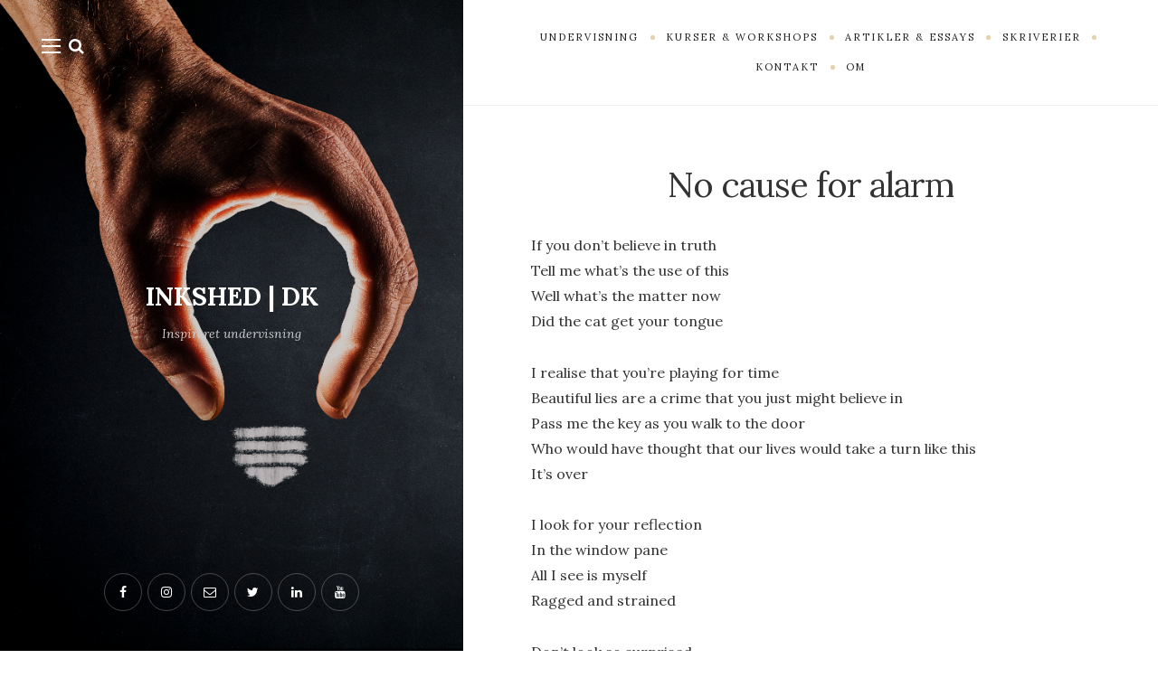

--- FILE ---
content_type: text/html; charset=UTF-8
request_url: https://www.inkshed.dk/digte/no-cause-for-alarm/
body_size: 13163
content:
<!DOCTYPE html>

<html lang="en-US">

<head>
	<meta charset="UTF-8">
	<meta name="viewport" content="width=device-width">
	<link rel="profile" href="http://gmpg.org/xfn/11">
	<link rel="pingback" href="https://www.inkshed.dk/xmlrpc.php">
	<meta name='robots' content='index, follow, max-image-preview:large, max-snippet:-1, max-video-preview:-1' />

	<!-- This site is optimized with the Yoast SEO plugin v26.8 - https://yoast.com/product/yoast-seo-wordpress/ -->
	<title>No cause for alarm - INKSHED | DK</title>
	<link rel="canonical" href="https://www.inkshed.dk/digte/no-cause-for-alarm/" />
	<meta property="og:locale" content="en_US" />
	<meta property="og:type" content="article" />
	<meta property="og:title" content="No cause for alarm - INKSHED | DK" />
	<meta property="og:description" content="If you don&#8217;t believe in truth Tell me what&#8217;s the use of this Well what&#8217;s the matter now Did the cat get your tongue I..." />
	<meta property="og:url" content="https://www.inkshed.dk/digte/no-cause-for-alarm/" />
	<meta property="og:site_name" content="INKSHED | DK" />
	<meta property="article:modified_time" content="2010-08-25T12:54:55+00:00" />
	<meta name="twitter:card" content="summary_large_image" />
	<meta name="twitter:label1" content="Est. reading time" />
	<meta name="twitter:data1" content="1 minute" />
	<script type="application/ld+json" class="yoast-schema-graph">{"@context":"https://schema.org","@graph":[{"@type":"WebPage","@id":"https://www.inkshed.dk/digte/no-cause-for-alarm/","url":"https://www.inkshed.dk/digte/no-cause-for-alarm/","name":"No cause for alarm - INKSHED | DK","isPartOf":{"@id":"https://www.inkshed.dk/#website"},"datePublished":"2010-02-02T07:13:21+00:00","dateModified":"2010-08-25T12:54:55+00:00","breadcrumb":{"@id":"https://www.inkshed.dk/digte/no-cause-for-alarm/#breadcrumb"},"inLanguage":"en-US","potentialAction":[{"@type":"ReadAction","target":["https://www.inkshed.dk/digte/no-cause-for-alarm/"]}]},{"@type":"BreadcrumbList","@id":"https://www.inkshed.dk/digte/no-cause-for-alarm/#breadcrumb","itemListElement":[{"@type":"ListItem","position":1,"name":"Home","item":"https://www.inkshed.dk/"},{"@type":"ListItem","position":2,"name":"Skriverier","item":"https://www.inkshed.dk/digte/"},{"@type":"ListItem","position":3,"name":"No cause for alarm"}]},{"@type":"WebSite","@id":"https://www.inkshed.dk/#website","url":"https://www.inkshed.dk/","name":"INKSHED | DK","description":"Læs Tænk Tal Skriv","publisher":{"@id":"https://www.inkshed.dk/#/schema/person/304cba547b672a51ca76940c823c788d"},"potentialAction":[{"@type":"SearchAction","target":{"@type":"EntryPoint","urlTemplate":"https://www.inkshed.dk/?s={search_term_string}"},"query-input":{"@type":"PropertyValueSpecification","valueRequired":true,"valueName":"search_term_string"}}],"inLanguage":"en-US"},{"@type":["Person","Organization"],"@id":"https://www.inkshed.dk/#/schema/person/304cba547b672a51ca76940c823c788d","name":"Getomonk","image":{"@type":"ImageObject","inLanguage":"en-US","@id":"https://www.inkshed.dk/#/schema/person/image/","url":"https://secure.gravatar.com/avatar/?s=96&d=mm&r=g","contentUrl":"https://secure.gravatar.com/avatar/?s=96&d=mm&r=g","caption":"Getomonk"},"logo":{"@id":"https://www.inkshed.dk/#/schema/person/image/"}}]}</script>
	<!-- / Yoast SEO plugin. -->


<link rel='dns-prefetch' href='//stats.wp.com' />
<link rel='dns-prefetch' href='//fonts.googleapis.com' />
<link rel='preconnect' href='//c0.wp.com' />
<link rel="alternate" type="application/rss+xml" title="INKSHED | DK &raquo; Feed" href="https://www.inkshed.dk/feed/" />
<link rel="alternate" type="application/rss+xml" title="INKSHED | DK &raquo; Comments Feed" href="https://www.inkshed.dk/comments/feed/" />
<link rel="alternate" type="application/rss+xml" title="INKSHED | DK &raquo; No cause for alarm Comments Feed" href="https://www.inkshed.dk/digte/no-cause-for-alarm/feed/" />
<link rel="alternate" title="oEmbed (JSON)" type="application/json+oembed" href="https://www.inkshed.dk/wp-json/oembed/1.0/embed?url=https%3A%2F%2Fwww.inkshed.dk%2Fdigte%2Fno-cause-for-alarm%2F" />
<link rel="alternate" title="oEmbed (XML)" type="text/xml+oembed" href="https://www.inkshed.dk/wp-json/oembed/1.0/embed?url=https%3A%2F%2Fwww.inkshed.dk%2Fdigte%2Fno-cause-for-alarm%2F&#038;format=xml" />
		<!-- This site uses the Google Analytics by MonsterInsights plugin v9.11.1 - Using Analytics tracking - https://www.monsterinsights.com/ -->
							<script src="//www.googletagmanager.com/gtag/js?id=G-ND62EEXQ4F"  data-cfasync="false" data-wpfc-render="false" type="text/javascript" async></script>
			<script data-cfasync="false" data-wpfc-render="false" type="text/javascript">
				var mi_version = '9.11.1';
				var mi_track_user = true;
				var mi_no_track_reason = '';
								var MonsterInsightsDefaultLocations = {"page_location":"https:\/\/www.inkshed.dk\/digte\/no-cause-for-alarm\/"};
								if ( typeof MonsterInsightsPrivacyGuardFilter === 'function' ) {
					var MonsterInsightsLocations = (typeof MonsterInsightsExcludeQuery === 'object') ? MonsterInsightsPrivacyGuardFilter( MonsterInsightsExcludeQuery ) : MonsterInsightsPrivacyGuardFilter( MonsterInsightsDefaultLocations );
				} else {
					var MonsterInsightsLocations = (typeof MonsterInsightsExcludeQuery === 'object') ? MonsterInsightsExcludeQuery : MonsterInsightsDefaultLocations;
				}

								var disableStrs = [
										'ga-disable-G-ND62EEXQ4F',
									];

				/* Function to detect opted out users */
				function __gtagTrackerIsOptedOut() {
					for (var index = 0; index < disableStrs.length; index++) {
						if (document.cookie.indexOf(disableStrs[index] + '=true') > -1) {
							return true;
						}
					}

					return false;
				}

				/* Disable tracking if the opt-out cookie exists. */
				if (__gtagTrackerIsOptedOut()) {
					for (var index = 0; index < disableStrs.length; index++) {
						window[disableStrs[index]] = true;
					}
				}

				/* Opt-out function */
				function __gtagTrackerOptout() {
					for (var index = 0; index < disableStrs.length; index++) {
						document.cookie = disableStrs[index] + '=true; expires=Thu, 31 Dec 2099 23:59:59 UTC; path=/';
						window[disableStrs[index]] = true;
					}
				}

				if ('undefined' === typeof gaOptout) {
					function gaOptout() {
						__gtagTrackerOptout();
					}
				}
								window.dataLayer = window.dataLayer || [];

				window.MonsterInsightsDualTracker = {
					helpers: {},
					trackers: {},
				};
				if (mi_track_user) {
					function __gtagDataLayer() {
						dataLayer.push(arguments);
					}

					function __gtagTracker(type, name, parameters) {
						if (!parameters) {
							parameters = {};
						}

						if (parameters.send_to) {
							__gtagDataLayer.apply(null, arguments);
							return;
						}

						if (type === 'event') {
														parameters.send_to = monsterinsights_frontend.v4_id;
							var hookName = name;
							if (typeof parameters['event_category'] !== 'undefined') {
								hookName = parameters['event_category'] + ':' + name;
							}

							if (typeof MonsterInsightsDualTracker.trackers[hookName] !== 'undefined') {
								MonsterInsightsDualTracker.trackers[hookName](parameters);
							} else {
								__gtagDataLayer('event', name, parameters);
							}
							
						} else {
							__gtagDataLayer.apply(null, arguments);
						}
					}

					__gtagTracker('js', new Date());
					__gtagTracker('set', {
						'developer_id.dZGIzZG': true,
											});
					if ( MonsterInsightsLocations.page_location ) {
						__gtagTracker('set', MonsterInsightsLocations);
					}
										__gtagTracker('config', 'G-ND62EEXQ4F', {"forceSSL":"true","link_attribution":"true"} );
										window.gtag = __gtagTracker;										(function () {
						/* https://developers.google.com/analytics/devguides/collection/analyticsjs/ */
						/* ga and __gaTracker compatibility shim. */
						var noopfn = function () {
							return null;
						};
						var newtracker = function () {
							return new Tracker();
						};
						var Tracker = function () {
							return null;
						};
						var p = Tracker.prototype;
						p.get = noopfn;
						p.set = noopfn;
						p.send = function () {
							var args = Array.prototype.slice.call(arguments);
							args.unshift('send');
							__gaTracker.apply(null, args);
						};
						var __gaTracker = function () {
							var len = arguments.length;
							if (len === 0) {
								return;
							}
							var f = arguments[len - 1];
							if (typeof f !== 'object' || f === null || typeof f.hitCallback !== 'function') {
								if ('send' === arguments[0]) {
									var hitConverted, hitObject = false, action;
									if ('event' === arguments[1]) {
										if ('undefined' !== typeof arguments[3]) {
											hitObject = {
												'eventAction': arguments[3],
												'eventCategory': arguments[2],
												'eventLabel': arguments[4],
												'value': arguments[5] ? arguments[5] : 1,
											}
										}
									}
									if ('pageview' === arguments[1]) {
										if ('undefined' !== typeof arguments[2]) {
											hitObject = {
												'eventAction': 'page_view',
												'page_path': arguments[2],
											}
										}
									}
									if (typeof arguments[2] === 'object') {
										hitObject = arguments[2];
									}
									if (typeof arguments[5] === 'object') {
										Object.assign(hitObject, arguments[5]);
									}
									if ('undefined' !== typeof arguments[1].hitType) {
										hitObject = arguments[1];
										if ('pageview' === hitObject.hitType) {
											hitObject.eventAction = 'page_view';
										}
									}
									if (hitObject) {
										action = 'timing' === arguments[1].hitType ? 'timing_complete' : hitObject.eventAction;
										hitConverted = mapArgs(hitObject);
										__gtagTracker('event', action, hitConverted);
									}
								}
								return;
							}

							function mapArgs(args) {
								var arg, hit = {};
								var gaMap = {
									'eventCategory': 'event_category',
									'eventAction': 'event_action',
									'eventLabel': 'event_label',
									'eventValue': 'event_value',
									'nonInteraction': 'non_interaction',
									'timingCategory': 'event_category',
									'timingVar': 'name',
									'timingValue': 'value',
									'timingLabel': 'event_label',
									'page': 'page_path',
									'location': 'page_location',
									'title': 'page_title',
									'referrer' : 'page_referrer',
								};
								for (arg in args) {
																		if (!(!args.hasOwnProperty(arg) || !gaMap.hasOwnProperty(arg))) {
										hit[gaMap[arg]] = args[arg];
									} else {
										hit[arg] = args[arg];
									}
								}
								return hit;
							}

							try {
								f.hitCallback();
							} catch (ex) {
							}
						};
						__gaTracker.create = newtracker;
						__gaTracker.getByName = newtracker;
						__gaTracker.getAll = function () {
							return [];
						};
						__gaTracker.remove = noopfn;
						__gaTracker.loaded = true;
						window['__gaTracker'] = __gaTracker;
					})();
									} else {
										console.log("");
					(function () {
						function __gtagTracker() {
							return null;
						}

						window['__gtagTracker'] = __gtagTracker;
						window['gtag'] = __gtagTracker;
					})();
									}
			</script>
							<!-- / Google Analytics by MonsterInsights -->
		<style id='wp-img-auto-sizes-contain-inline-css' type='text/css'>
img:is([sizes=auto i],[sizes^="auto," i]){contain-intrinsic-size:3000px 1500px}
/*# sourceURL=wp-img-auto-sizes-contain-inline-css */
</style>
<link rel='stylesheet' id='sbi_styles-css' href='https://www.inkshed.dk/wp-content/plugins/instagram-feed/css/sbi-styles.min.css?ver=6.10.0' type='text/css' media='all' />
<style id='wp-emoji-styles-inline-css' type='text/css'>

	img.wp-smiley, img.emoji {
		display: inline !important;
		border: none !important;
		box-shadow: none !important;
		height: 1em !important;
		width: 1em !important;
		margin: 0 0.07em !important;
		vertical-align: -0.1em !important;
		background: none !important;
		padding: 0 !important;
	}
/*# sourceURL=wp-emoji-styles-inline-css */
</style>
<style id='wp-block-library-inline-css' type='text/css'>
:root{--wp-block-synced-color:#7a00df;--wp-block-synced-color--rgb:122,0,223;--wp-bound-block-color:var(--wp-block-synced-color);--wp-editor-canvas-background:#ddd;--wp-admin-theme-color:#007cba;--wp-admin-theme-color--rgb:0,124,186;--wp-admin-theme-color-darker-10:#006ba1;--wp-admin-theme-color-darker-10--rgb:0,107,160.5;--wp-admin-theme-color-darker-20:#005a87;--wp-admin-theme-color-darker-20--rgb:0,90,135;--wp-admin-border-width-focus:2px}@media (min-resolution:192dpi){:root{--wp-admin-border-width-focus:1.5px}}.wp-element-button{cursor:pointer}:root .has-very-light-gray-background-color{background-color:#eee}:root .has-very-dark-gray-background-color{background-color:#313131}:root .has-very-light-gray-color{color:#eee}:root .has-very-dark-gray-color{color:#313131}:root .has-vivid-green-cyan-to-vivid-cyan-blue-gradient-background{background:linear-gradient(135deg,#00d084,#0693e3)}:root .has-purple-crush-gradient-background{background:linear-gradient(135deg,#34e2e4,#4721fb 50%,#ab1dfe)}:root .has-hazy-dawn-gradient-background{background:linear-gradient(135deg,#faaca8,#dad0ec)}:root .has-subdued-olive-gradient-background{background:linear-gradient(135deg,#fafae1,#67a671)}:root .has-atomic-cream-gradient-background{background:linear-gradient(135deg,#fdd79a,#004a59)}:root .has-nightshade-gradient-background{background:linear-gradient(135deg,#330968,#31cdcf)}:root .has-midnight-gradient-background{background:linear-gradient(135deg,#020381,#2874fc)}:root{--wp--preset--font-size--normal:16px;--wp--preset--font-size--huge:42px}.has-regular-font-size{font-size:1em}.has-larger-font-size{font-size:2.625em}.has-normal-font-size{font-size:var(--wp--preset--font-size--normal)}.has-huge-font-size{font-size:var(--wp--preset--font-size--huge)}.has-text-align-center{text-align:center}.has-text-align-left{text-align:left}.has-text-align-right{text-align:right}.has-fit-text{white-space:nowrap!important}#end-resizable-editor-section{display:none}.aligncenter{clear:both}.items-justified-left{justify-content:flex-start}.items-justified-center{justify-content:center}.items-justified-right{justify-content:flex-end}.items-justified-space-between{justify-content:space-between}.screen-reader-text{border:0;clip-path:inset(50%);height:1px;margin:-1px;overflow:hidden;padding:0;position:absolute;width:1px;word-wrap:normal!important}.screen-reader-text:focus{background-color:#ddd;clip-path:none;color:#444;display:block;font-size:1em;height:auto;left:5px;line-height:normal;padding:15px 23px 14px;text-decoration:none;top:5px;width:auto;z-index:100000}html :where(.has-border-color){border-style:solid}html :where([style*=border-top-color]){border-top-style:solid}html :where([style*=border-right-color]){border-right-style:solid}html :where([style*=border-bottom-color]){border-bottom-style:solid}html :where([style*=border-left-color]){border-left-style:solid}html :where([style*=border-width]){border-style:solid}html :where([style*=border-top-width]){border-top-style:solid}html :where([style*=border-right-width]){border-right-style:solid}html :where([style*=border-bottom-width]){border-bottom-style:solid}html :where([style*=border-left-width]){border-left-style:solid}html :where(img[class*=wp-image-]){height:auto;max-width:100%}:where(figure){margin:0 0 1em}html :where(.is-position-sticky){--wp-admin--admin-bar--position-offset:var(--wp-admin--admin-bar--height,0px)}@media screen and (max-width:600px){html :where(.is-position-sticky){--wp-admin--admin-bar--position-offset:0px}}

/*# sourceURL=wp-block-library-inline-css */
</style><style id='global-styles-inline-css' type='text/css'>
:root{--wp--preset--aspect-ratio--square: 1;--wp--preset--aspect-ratio--4-3: 4/3;--wp--preset--aspect-ratio--3-4: 3/4;--wp--preset--aspect-ratio--3-2: 3/2;--wp--preset--aspect-ratio--2-3: 2/3;--wp--preset--aspect-ratio--16-9: 16/9;--wp--preset--aspect-ratio--9-16: 9/16;--wp--preset--color--black: #000000;--wp--preset--color--cyan-bluish-gray: #abb8c3;--wp--preset--color--white: #fff;--wp--preset--color--pale-pink: #f78da7;--wp--preset--color--vivid-red: #cf2e2e;--wp--preset--color--luminous-vivid-orange: #ff6900;--wp--preset--color--luminous-vivid-amber: #fcb900;--wp--preset--color--light-green-cyan: #7bdcb5;--wp--preset--color--vivid-green-cyan: #00d084;--wp--preset--color--pale-cyan-blue: #8ed1fc;--wp--preset--color--vivid-cyan-blue: #0693e3;--wp--preset--color--vivid-purple: #9b51e0;--wp--preset--color--brown: #cbb78f;--wp--preset--color--dark: #4a4a4a;--wp--preset--color--light-gray: #f5f5f5;--wp--preset--gradient--vivid-cyan-blue-to-vivid-purple: linear-gradient(135deg,rgb(6,147,227) 0%,rgb(155,81,224) 100%);--wp--preset--gradient--light-green-cyan-to-vivid-green-cyan: linear-gradient(135deg,rgb(122,220,180) 0%,rgb(0,208,130) 100%);--wp--preset--gradient--luminous-vivid-amber-to-luminous-vivid-orange: linear-gradient(135deg,rgb(252,185,0) 0%,rgb(255,105,0) 100%);--wp--preset--gradient--luminous-vivid-orange-to-vivid-red: linear-gradient(135deg,rgb(255,105,0) 0%,rgb(207,46,46) 100%);--wp--preset--gradient--very-light-gray-to-cyan-bluish-gray: linear-gradient(135deg,rgb(238,238,238) 0%,rgb(169,184,195) 100%);--wp--preset--gradient--cool-to-warm-spectrum: linear-gradient(135deg,rgb(74,234,220) 0%,rgb(151,120,209) 20%,rgb(207,42,186) 40%,rgb(238,44,130) 60%,rgb(251,105,98) 80%,rgb(254,248,76) 100%);--wp--preset--gradient--blush-light-purple: linear-gradient(135deg,rgb(255,206,236) 0%,rgb(152,150,240) 100%);--wp--preset--gradient--blush-bordeaux: linear-gradient(135deg,rgb(254,205,165) 0%,rgb(254,45,45) 50%,rgb(107,0,62) 100%);--wp--preset--gradient--luminous-dusk: linear-gradient(135deg,rgb(255,203,112) 0%,rgb(199,81,192) 50%,rgb(65,88,208) 100%);--wp--preset--gradient--pale-ocean: linear-gradient(135deg,rgb(255,245,203) 0%,rgb(182,227,212) 50%,rgb(51,167,181) 100%);--wp--preset--gradient--electric-grass: linear-gradient(135deg,rgb(202,248,128) 0%,rgb(113,206,126) 100%);--wp--preset--gradient--midnight: linear-gradient(135deg,rgb(2,3,129) 0%,rgb(40,116,252) 100%);--wp--preset--font-size--small: 13px;--wp--preset--font-size--medium: 20px;--wp--preset--font-size--large: 36px;--wp--preset--font-size--x-large: 42px;--wp--preset--spacing--20: 0.44rem;--wp--preset--spacing--30: 0.67rem;--wp--preset--spacing--40: 1rem;--wp--preset--spacing--50: 1.5rem;--wp--preset--spacing--60: 2.25rem;--wp--preset--spacing--70: 3.38rem;--wp--preset--spacing--80: 5.06rem;--wp--preset--shadow--natural: 6px 6px 9px rgba(0, 0, 0, 0.2);--wp--preset--shadow--deep: 12px 12px 50px rgba(0, 0, 0, 0.4);--wp--preset--shadow--sharp: 6px 6px 0px rgba(0, 0, 0, 0.2);--wp--preset--shadow--outlined: 6px 6px 0px -3px rgb(255, 255, 255), 6px 6px rgb(0, 0, 0);--wp--preset--shadow--crisp: 6px 6px 0px rgb(0, 0, 0);}:where(.is-layout-flex){gap: 0.5em;}:where(.is-layout-grid){gap: 0.5em;}body .is-layout-flex{display: flex;}.is-layout-flex{flex-wrap: wrap;align-items: center;}.is-layout-flex > :is(*, div){margin: 0;}body .is-layout-grid{display: grid;}.is-layout-grid > :is(*, div){margin: 0;}:where(.wp-block-columns.is-layout-flex){gap: 2em;}:where(.wp-block-columns.is-layout-grid){gap: 2em;}:where(.wp-block-post-template.is-layout-flex){gap: 1.25em;}:where(.wp-block-post-template.is-layout-grid){gap: 1.25em;}.has-black-color{color: var(--wp--preset--color--black) !important;}.has-cyan-bluish-gray-color{color: var(--wp--preset--color--cyan-bluish-gray) !important;}.has-white-color{color: var(--wp--preset--color--white) !important;}.has-pale-pink-color{color: var(--wp--preset--color--pale-pink) !important;}.has-vivid-red-color{color: var(--wp--preset--color--vivid-red) !important;}.has-luminous-vivid-orange-color{color: var(--wp--preset--color--luminous-vivid-orange) !important;}.has-luminous-vivid-amber-color{color: var(--wp--preset--color--luminous-vivid-amber) !important;}.has-light-green-cyan-color{color: var(--wp--preset--color--light-green-cyan) !important;}.has-vivid-green-cyan-color{color: var(--wp--preset--color--vivid-green-cyan) !important;}.has-pale-cyan-blue-color{color: var(--wp--preset--color--pale-cyan-blue) !important;}.has-vivid-cyan-blue-color{color: var(--wp--preset--color--vivid-cyan-blue) !important;}.has-vivid-purple-color{color: var(--wp--preset--color--vivid-purple) !important;}.has-black-background-color{background-color: var(--wp--preset--color--black) !important;}.has-cyan-bluish-gray-background-color{background-color: var(--wp--preset--color--cyan-bluish-gray) !important;}.has-white-background-color{background-color: var(--wp--preset--color--white) !important;}.has-pale-pink-background-color{background-color: var(--wp--preset--color--pale-pink) !important;}.has-vivid-red-background-color{background-color: var(--wp--preset--color--vivid-red) !important;}.has-luminous-vivid-orange-background-color{background-color: var(--wp--preset--color--luminous-vivid-orange) !important;}.has-luminous-vivid-amber-background-color{background-color: var(--wp--preset--color--luminous-vivid-amber) !important;}.has-light-green-cyan-background-color{background-color: var(--wp--preset--color--light-green-cyan) !important;}.has-vivid-green-cyan-background-color{background-color: var(--wp--preset--color--vivid-green-cyan) !important;}.has-pale-cyan-blue-background-color{background-color: var(--wp--preset--color--pale-cyan-blue) !important;}.has-vivid-cyan-blue-background-color{background-color: var(--wp--preset--color--vivid-cyan-blue) !important;}.has-vivid-purple-background-color{background-color: var(--wp--preset--color--vivid-purple) !important;}.has-black-border-color{border-color: var(--wp--preset--color--black) !important;}.has-cyan-bluish-gray-border-color{border-color: var(--wp--preset--color--cyan-bluish-gray) !important;}.has-white-border-color{border-color: var(--wp--preset--color--white) !important;}.has-pale-pink-border-color{border-color: var(--wp--preset--color--pale-pink) !important;}.has-vivid-red-border-color{border-color: var(--wp--preset--color--vivid-red) !important;}.has-luminous-vivid-orange-border-color{border-color: var(--wp--preset--color--luminous-vivid-orange) !important;}.has-luminous-vivid-amber-border-color{border-color: var(--wp--preset--color--luminous-vivid-amber) !important;}.has-light-green-cyan-border-color{border-color: var(--wp--preset--color--light-green-cyan) !important;}.has-vivid-green-cyan-border-color{border-color: var(--wp--preset--color--vivid-green-cyan) !important;}.has-pale-cyan-blue-border-color{border-color: var(--wp--preset--color--pale-cyan-blue) !important;}.has-vivid-cyan-blue-border-color{border-color: var(--wp--preset--color--vivid-cyan-blue) !important;}.has-vivid-purple-border-color{border-color: var(--wp--preset--color--vivid-purple) !important;}.has-vivid-cyan-blue-to-vivid-purple-gradient-background{background: var(--wp--preset--gradient--vivid-cyan-blue-to-vivid-purple) !important;}.has-light-green-cyan-to-vivid-green-cyan-gradient-background{background: var(--wp--preset--gradient--light-green-cyan-to-vivid-green-cyan) !important;}.has-luminous-vivid-amber-to-luminous-vivid-orange-gradient-background{background: var(--wp--preset--gradient--luminous-vivid-amber-to-luminous-vivid-orange) !important;}.has-luminous-vivid-orange-to-vivid-red-gradient-background{background: var(--wp--preset--gradient--luminous-vivid-orange-to-vivid-red) !important;}.has-very-light-gray-to-cyan-bluish-gray-gradient-background{background: var(--wp--preset--gradient--very-light-gray-to-cyan-bluish-gray) !important;}.has-cool-to-warm-spectrum-gradient-background{background: var(--wp--preset--gradient--cool-to-warm-spectrum) !important;}.has-blush-light-purple-gradient-background{background: var(--wp--preset--gradient--blush-light-purple) !important;}.has-blush-bordeaux-gradient-background{background: var(--wp--preset--gradient--blush-bordeaux) !important;}.has-luminous-dusk-gradient-background{background: var(--wp--preset--gradient--luminous-dusk) !important;}.has-pale-ocean-gradient-background{background: var(--wp--preset--gradient--pale-ocean) !important;}.has-electric-grass-gradient-background{background: var(--wp--preset--gradient--electric-grass) !important;}.has-midnight-gradient-background{background: var(--wp--preset--gradient--midnight) !important;}.has-small-font-size{font-size: var(--wp--preset--font-size--small) !important;}.has-medium-font-size{font-size: var(--wp--preset--font-size--medium) !important;}.has-large-font-size{font-size: var(--wp--preset--font-size--large) !important;}.has-x-large-font-size{font-size: var(--wp--preset--font-size--x-large) !important;}
/*# sourceURL=global-styles-inline-css */
</style>

<style id='classic-theme-styles-inline-css' type='text/css'>
/*! This file is auto-generated */
.wp-block-button__link{color:#fff;background-color:#32373c;border-radius:9999px;box-shadow:none;text-decoration:none;padding:calc(.667em + 2px) calc(1.333em + 2px);font-size:1.125em}.wp-block-file__button{background:#32373c;color:#fff;text-decoration:none}
/*# sourceURL=/wp-includes/css/classic-themes.min.css */
</style>
<link rel='stylesheet' id='contact-form-7-css' href='https://www.inkshed.dk/wp-content/plugins/contact-form-7/includes/css/styles.css?ver=6.1.4' type='text/css' media='all' />
<link rel='stylesheet' id='wild-book-fonts-css' href='//fonts.googleapis.com/css?family=Lora%3A400%2C700%2C400italic%2C700italic%7CRaleway%3A500%2C600&#038;ver=1.8.2#038;subset=latin%2Clatin-ext&#038;display=swap' type='text/css' media='all' />
<link rel='stylesheet' id='font-awesome-css' href='https://www.inkshed.dk/wp-content/plugins/wild-book-bundle/assets/css/font-awesome.min.css?ver=4.7.0' type='text/css' media='all' />
<link rel='stylesheet' id='wild-book-style-css' href='https://www.inkshed.dk/wp-content/themes/wildbook/style.css?ver=1.8.2' type='text/css' media='all' />
<style id='wild-book-style-inline-css' type='text/css'>

        .header-image img {
          max-width: 3em;
          height: auto;
        }
        @media (min-width: 992px) { 
          .sidebar {
            width: 40%;
          }
          .site-content {
            margin-left: 40%;
          }
          .sticky-nav .top-nav {
            left: 40%;
          }
          .rtl .site-content {
            margin-right: 40%;
            margin-left: 0;
          }
          .rtl.sticky-nav .top-nav {
            right: 40%;
            left: 0;
          }
          .sidebar-right .site-content {
            margin-right: 40%;
          }
          .sidebar-right.sticky-nav .top-nav {
            right: 40%;
          }
          .rtl.sidebar-right .site-content {
            margin-left: 40%;
          }
          .rtl.sidebar-right.sticky-nav .top-nav {
            left: 40%;
          }
        }
        .site {
          visibility:hidden;
        }
        .loaded .site {
          visibility:visible;
        }
      
        .comment-list .bypostauthor .fn:after {
          content: "Author";
        }
/*# sourceURL=wild-book-style-inline-css */
</style>
<link rel='stylesheet' id='slb_core-css' href='https://www.inkshed.dk/wp-content/plugins/simple-lightbox/client/css/app.css?ver=2.9.4' type='text/css' media='all' />
<script type="text/javascript" src="https://www.inkshed.dk/wp-content/plugins/google-analytics-for-wordpress/assets/js/frontend-gtag.min.js?ver=9.11.1" id="monsterinsights-frontend-script-js" async="async" data-wp-strategy="async"></script>
<script data-cfasync="false" data-wpfc-render="false" type="text/javascript" id='monsterinsights-frontend-script-js-extra'>/* <![CDATA[ */
var monsterinsights_frontend = {"js_events_tracking":"true","download_extensions":"doc,pdf,ppt,zip,xls,docx,pptx,xlsx","inbound_paths":"[{\"path\":\"\\\/go\\\/\",\"label\":\"affiliate\"},{\"path\":\"\\\/recommend\\\/\",\"label\":\"affiliate\"}]","home_url":"https:\/\/www.inkshed.dk","hash_tracking":"false","v4_id":"G-ND62EEXQ4F"};/* ]]> */
</script>
<script type="text/javascript" src="https://c0.wp.com/c/6.9/wp-includes/js/jquery/jquery.min.js" id="jquery-core-js"></script>
<script type="text/javascript" src="https://c0.wp.com/c/6.9/wp-includes/js/jquery/jquery-migrate.min.js" id="jquery-migrate-js"></script>
<link rel="https://api.w.org/" href="https://www.inkshed.dk/wp-json/" /><link rel="alternate" title="JSON" type="application/json" href="https://www.inkshed.dk/wp-json/wp/v2/pages/101" /><link rel="EditURI" type="application/rsd+xml" title="RSD" href="https://www.inkshed.dk/xmlrpc.php?rsd" />
<meta name="generator" content="WordPress 6.9" />
<link rel='shortlink' href='https://www.inkshed.dk/?p=101' />
	<link rel="preconnect" href="https://fonts.googleapis.com">
	<link rel="preconnect" href="https://fonts.gstatic.com">
		<style>img#wpstats{display:none}</style>
		<style type="text/css" id="custom-background-css">
          .sidebar {
            background-image: url( https://www.inkshed.dk/wp-content/uploads/2020/02/inkshed.png ) ;
          }
          .sidebar:before {
            display: block;
          }
          .sidebar {
            background-position: left center;
            background-size: cover;
            background-repeat: no-repeat;
            background-attachment: scroll;
          }
          .sidebar:before {
            opacity: 0.2;
          }</style>	<style id="egf-frontend-styles" type="text/css">
		p {} h1 {} h2 {} h3 {} h4 {} h5 {} h6 {} 	</style>
	
  <noscript>
    <style type="text/css">
    body {
      height: auto;
      overflow: visible;
    }
    .preloader {
      display: none;
    }
    .site {
      visibility: visible;
    }
    </style>
  </noscript>
<link rel='stylesheet' id='wild-book-bundle-share-buttons-css' href='https://www.inkshed.dk/wp-content/plugins/wild-book-bundle/assets/css/wild-book-bundle-share-buttons.min.css?ver=1.0' type='text/css' media='all' />
</head>

<body class="wp-singular page-template-default page page-id-101 page-child parent-pageid-10 custom-background wp-embed-responsive wp-theme-wildbook sticky-nav sidebar-layout-2">

<div class="preloader">
  <div class="spinner">
    <div class="double-bounce1"></div>
    <div class="double-bounce2"></div>
  </div>
</div>

<div id="page" class="hfeed site">
  <nav id="sidebar-nav" class="sidebar-nav off-canvas-nav"><div id="nav-container" class="nav-container"><ul id="menu-hovedmenu" class="nav-menu"><li id="menu-item-4066" class="menu-item menu-item-type-post_type menu-item-object-page menu-item-has-children menu-item-4066"><a href="https://www.inkshed.dk/undervisning/">Undervisning</a>
<ul class="sub-menu">
	<li id="menu-item-4150" class="menu-item menu-item-type-post_type menu-item-object-page menu-item-4150"><a href="https://www.inkshed.dk/undervisning/">Forløb</a></li>
	<li id="menu-item-4148" class="menu-item menu-item-type-taxonomy menu-item-object-category menu-item-4148"><a href="https://www.inkshed.dk/category/engelsk/">Engelsk</a></li>
	<li id="menu-item-4149" class="menu-item menu-item-type-taxonomy menu-item-object-category menu-item-4149"><a href="https://www.inkshed.dk/category/dansk/">Dansk</a></li>
	<li id="menu-item-4710" class="menu-item menu-item-type-taxonomy menu-item-object-category menu-item-4710"><a href="https://www.inkshed.dk/category/ideer/">Idéer</a></li>
	<li id="menu-item-4709" class="menu-item menu-item-type-taxonomy menu-item-object-category menu-item-4709"><a href="https://www.inkshed.dk/category/film-og-medier/">Film og Medier</a></li>
	<li id="menu-item-4711" class="menu-item menu-item-type-taxonomy menu-item-object-category menu-item-4711"><a href="https://www.inkshed.dk/category/literature/">Litteratur</a></li>
	<li id="menu-item-4712" class="menu-item menu-item-type-taxonomy menu-item-object-category menu-item-4712"><a href="https://www.inkshed.dk/category/metode/">Metode</a></li>
</ul>
</li>
<li id="menu-item-4070" class="menu-item menu-item-type-post_type menu-item-object-page menu-item-has-children menu-item-4070"><a href="https://www.inkshed.dk/kursus/">Kurser &#038; Workshops</a>
<ul class="sub-menu">
	<li id="menu-item-4154" class="menu-item menu-item-type-post_type menu-item-object-page menu-item-4154"><a href="https://www.inkshed.dk/kursus/">Inspiration med hjerne og hjerte</a></li>
	<li id="menu-item-6315" class="menu-item menu-item-type-post_type menu-item-object-page menu-item-6315"><a href="https://www.inkshed.dk/kursus/narrative-fiction-narrative-life/">Narrative Fiction, Narrative Life: Nye genrer i engelskfaget</a></li>
	<li id="menu-item-6068" class="menu-item menu-item-type-post_type menu-item-object-post menu-item-6068"><a href="https://www.inkshed.dk/2020/05/21/brug-undergrundsdigte-og-podcasts-i-din-undervisning/">Undergrundsdigte og podcasts til din undervisning</a></li>
	<li id="menu-item-4151" class="menu-item menu-item-type-post_type menu-item-object-page menu-item-4151"><a href="https://www.inkshed.dk/kursus/the-portable-universe-vaerklaesning-i-engelsk/">The Portable Universe – værklæsning i engelsk</a></li>
</ul>
</li>
<li id="menu-item-4069" class="menu-item menu-item-type-post_type menu-item-object-page menu-item-4069"><a href="https://www.inkshed.dk/artikler-essays/">Artikler &#038; Essays</a></li>
<li id="menu-item-4067" class="menu-item menu-item-type-post_type menu-item-object-page current-page-ancestor menu-item-4067"><a href="https://www.inkshed.dk/?page_id=10">Skriverier</a></li>
<li id="menu-item-4163" class="menu-item menu-item-type-post_type menu-item-object-page menu-item-4163"><a href="https://www.inkshed.dk/kontakt/">Kontakt</a></li>
<li id="menu-item-4068" class="menu-item menu-item-type-post_type menu-item-object-page menu-item-4068"><a href="https://www.inkshed.dk/om-inkshed/">Om</a></li>
</ul></div> <a href="#" id="close-canvas-nav" class="close-canvas-nav"><i class="fa fa-close"></i></a></nav>
  <div class="wrapper">
    
<div id="sidebar" class="sidebar">
  <div class="sidebar-inner">

    <nav id="sidebar-nav" class="sidebar-nav hidden-nav"><div id="nav-container" class="nav-container"><ul id="menu-hovedmenu-1" class="nav-menu"><li class="menu-item menu-item-type-post_type menu-item-object-page menu-item-has-children menu-item-4066"><a href="https://www.inkshed.dk/undervisning/">Undervisning</a>
<ul class="sub-menu">
	<li class="menu-item menu-item-type-post_type menu-item-object-page menu-item-4150"><a href="https://www.inkshed.dk/undervisning/">Forløb</a></li>
	<li class="menu-item menu-item-type-taxonomy menu-item-object-category menu-item-4148"><a href="https://www.inkshed.dk/category/engelsk/">Engelsk</a></li>
	<li class="menu-item menu-item-type-taxonomy menu-item-object-category menu-item-4149"><a href="https://www.inkshed.dk/category/dansk/">Dansk</a></li>
	<li class="menu-item menu-item-type-taxonomy menu-item-object-category menu-item-4710"><a href="https://www.inkshed.dk/category/ideer/">Idéer</a></li>
	<li class="menu-item menu-item-type-taxonomy menu-item-object-category menu-item-4709"><a href="https://www.inkshed.dk/category/film-og-medier/">Film og Medier</a></li>
	<li class="menu-item menu-item-type-taxonomy menu-item-object-category menu-item-4711"><a href="https://www.inkshed.dk/category/literature/">Litteratur</a></li>
	<li class="menu-item menu-item-type-taxonomy menu-item-object-category menu-item-4712"><a href="https://www.inkshed.dk/category/metode/">Metode</a></li>
</ul>
</li>
<li class="menu-item menu-item-type-post_type menu-item-object-page menu-item-has-children menu-item-4070"><a href="https://www.inkshed.dk/kursus/">Kurser &#038; Workshops</a>
<ul class="sub-menu">
	<li class="menu-item menu-item-type-post_type menu-item-object-page menu-item-4154"><a href="https://www.inkshed.dk/kursus/">Inspiration med hjerne og hjerte</a></li>
	<li class="menu-item menu-item-type-post_type menu-item-object-page menu-item-6315"><a href="https://www.inkshed.dk/kursus/narrative-fiction-narrative-life/">Narrative Fiction, Narrative Life: Nye genrer i engelskfaget</a></li>
	<li class="menu-item menu-item-type-post_type menu-item-object-post menu-item-6068"><a href="https://www.inkshed.dk/2020/05/21/brug-undergrundsdigte-og-podcasts-i-din-undervisning/">Undergrundsdigte og podcasts til din undervisning</a></li>
	<li class="menu-item menu-item-type-post_type menu-item-object-page menu-item-4151"><a href="https://www.inkshed.dk/kursus/the-portable-universe-vaerklaesning-i-engelsk/">The Portable Universe – værklæsning i engelsk</a></li>
</ul>
</li>
<li class="menu-item menu-item-type-post_type menu-item-object-page menu-item-4069"><a href="https://www.inkshed.dk/artikler-essays/">Artikler &#038; Essays</a></li>
<li class="menu-item menu-item-type-post_type menu-item-object-page current-page-ancestor menu-item-4067"><a href="https://www.inkshed.dk/?page_id=10">Skriverier</a></li>
<li class="menu-item menu-item-type-post_type menu-item-object-page menu-item-4163"><a href="https://www.inkshed.dk/kontakt/">Kontakt</a></li>
<li class="menu-item menu-item-type-post_type menu-item-object-page menu-item-4068"><a href="https://www.inkshed.dk/om-inkshed/">Om</a></li>
</ul></div></nav>
        <div class="toggle-buttons">
            <a href="#" id="nav-toggle" class="nav-toggle"><i class="menu-icon"></i></a>
      
      <a href="#" id="search-toggle" class="search-toggle"><i class="fa fa-search"></i></a> 
      <form role="search" method="get" class="search-form" action="https://www.inkshed.dk/">
        <div class="search-wrap">
          <label>
            <input type="search" class="search-field" placeholder="Type keywords..." value="" name="s" title="Search for:" />
          </label>
          <button type="submit" class="search-submit"><i class="fa fa-search"></i></button>
        </div>
			</form>    </div>
    
    <header id="masthead" class="site-header" role="banner">
      
      <div class="site-identity">
        <p class="site-title"><a href="https://www.inkshed.dk/" rel="home">INKSHED | DK</a></p><div class="tagline"><i>Inspireret undervisning</i> 

</div>      </div>

          </header>

    <footer id="colophon" class="site-info" role="contentinfo">
      <div class="social-profiles"><a href="https://www.facebook.com/inksheddk/?modal=admin_todo_tour" class="facebook" target="_blank" ><i class="fa fa-facebook"></i></a><a href="https://www.instagram.com/fuzzmongrel/" class="instagram" target="_blank" ><i class="fa fa-instagram"></i></a><a href="mailto:morten@inkshed.dk" class="email" target="_blank" ><i class="fa fa-email"></i></a><a href="https://twitter.com/Fuzzmongrel" class="twitter" target="_blank" ><i class="fa fa-twitter"></i></a><a href="https://www.linkedin.com/in/tekstpilot" class="linkedin" target="_blank" ><i class="fa fa-linkedin"></i></a><a href="https://www.youtube.com/playlist?list=PLOZ5uyFFw2ZQpIoq0Z3WeA8a4kva4NYL9" class="youtube" target="_blank" ><i class="fa fa-youtube"></i></a></div>    </footer>

  </div><!-- .sidebar-inner -->
</div><!-- .sidebar -->
    <div id="content" class="site-content">
    
    
          <nav id="top-nav" class="top-nav right-side-navigation">
            <a href="#" id="top-nav-toggle" class="top-nav-toggle" title="Navigation" data-close-text="Close">
              <span>Navigation</span> <i class="fa fa-angle-down"></i>
            </a>
            <ul id="menu-hovedmenu-2" class="nav-menu"><li class="menu-item menu-item-type-post_type menu-item-object-page menu-item-has-children menu-item-4066"><a href="https://www.inkshed.dk/undervisning/"><span>Undervisning</span></a><ul class="sub-menu"><li class="menu-item menu-item-type-post_type menu-item-object-page menu-item-4150"><a href="https://www.inkshed.dk/undervisning/"><span>Forløb</span></a></li><li class="menu-item menu-item-type-taxonomy menu-item-object-category menu-item-4148"><a href="https://www.inkshed.dk/category/engelsk/"><span>Engelsk</span></a></li><li class="menu-item menu-item-type-taxonomy menu-item-object-category menu-item-4149"><a href="https://www.inkshed.dk/category/dansk/"><span>Dansk</span></a></li><li class="menu-item menu-item-type-taxonomy menu-item-object-category menu-item-4710"><a href="https://www.inkshed.dk/category/ideer/"><span>Idéer</span></a></li><li class="menu-item menu-item-type-taxonomy menu-item-object-category menu-item-4709"><a href="https://www.inkshed.dk/category/film-og-medier/"><span>Film og Medier</span></a></li><li class="menu-item menu-item-type-taxonomy menu-item-object-category menu-item-4711"><a href="https://www.inkshed.dk/category/literature/"><span>Litteratur</span></a></li><li class="menu-item menu-item-type-taxonomy menu-item-object-category menu-item-4712"><a href="https://www.inkshed.dk/category/metode/"><span>Metode</span></a></li></ul></li><li class="menu-item menu-item-type-post_type menu-item-object-page menu-item-has-children menu-item-4070"><a href="https://www.inkshed.dk/kursus/"><span>Kurser &#038; Workshops</span></a><ul class="sub-menu"><li class="menu-item menu-item-type-post_type menu-item-object-page menu-item-4154"><a href="https://www.inkshed.dk/kursus/"><span>Inspiration med hjerne og hjerte</span></a></li><li class="menu-item menu-item-type-post_type menu-item-object-page menu-item-6315"><a href="https://www.inkshed.dk/kursus/narrative-fiction-narrative-life/"><span>Narrative Fiction, Narrative Life: Nye genrer i engelskfaget</span></a></li><li class="menu-item menu-item-type-post_type menu-item-object-post menu-item-6068"><a href="https://www.inkshed.dk/2020/05/21/brug-undergrundsdigte-og-podcasts-i-din-undervisning/"><span>Undergrundsdigte og podcasts til din undervisning</span></a></li><li class="menu-item menu-item-type-post_type menu-item-object-page menu-item-4151"><a href="https://www.inkshed.dk/kursus/the-portable-universe-vaerklaesning-i-engelsk/"><span>The Portable Universe – værklæsning i engelsk</span></a></li></ul></li><li class="menu-item menu-item-type-post_type menu-item-object-page menu-item-4069"><a href="https://www.inkshed.dk/artikler-essays/"><span>Artikler &#038; Essays</span></a></li><li class="menu-item menu-item-type-post_type menu-item-object-page current-page-ancestor menu-item-4067"><a href="https://www.inkshed.dk/?page_id=10"><span>Skriverier</span></a></li><li class="menu-item menu-item-type-post_type menu-item-object-page menu-item-4163"><a href="https://www.inkshed.dk/kontakt/"><span>Kontakt</span></a></li><li class="menu-item menu-item-type-post_type menu-item-object-page menu-item-4068"><a href="https://www.inkshed.dk/om-inkshed/"><span>Om</span></a></li></ul>
          </nav>
	<div id="primary" class="content-area">
		<main id="main" class="site-main" role="main">

		
<article id="post-101" class="inner-box post-101 page type-page status-publish hentry">
  <div class="content-container">

    
      	<header class="entry-header"><h1 class="entry-title">No cause for alarm</h1></header>      	
  	
  	<div class="entry-content">
  		<p>If you don&#8217;t believe in truth<br />
Tell me what&#8217;s the use of this<br />
Well what&#8217;s the matter now<br />
Did the cat get your tongue</p>
<p>I realise that you&#8217;re playing for time<br />
Beautiful lies are a crime that you just might believe in<br />
Pass me the key as you walk to the door<br />
Who would have thought that our lives would take a turn like this<br />
It&#8217;s over</p>
<p>I look for your reflection<br />
In the window pane<br />
All I see is myself<br />
Ragged and strained</p>
<p>Don&#8217;t look so surprised<br />
There is no cause for alarm<br />
These feelings disguised<br />
Give no cause for alarm</p>
<p>I realise that you&#8217;re playing for time<br />
Beautiful lies are a crime that you just might believe in<br />
Pass me the key as you walk to the door<br />
Who would have thought that our lives would take a turn like this<br />
It&#8217;s over</p>
  	</div><!-- .entry-content -->
  	
    <footer class="entry-footer"><div class="wbb-share-buttons"><a href="http://www.facebook.com/sharer/sharer.php?u=https%3A%2F%2Fwww.inkshed.dk%2Fdigte%2Fno-cause-for-alarm%2F" title="Share on Facebook" class="wbb-share-button wbb-facebook-button" rel="nofollow"><i class="fa fa-facebook"></i></a><a href="https://twitter.com/intent/tweet?text=No+cause+for+alarm&#038;url=https%3A%2F%2Fwww.inkshed.dk%2Fdigte%2Fno-cause-for-alarm%2F" title="Tweet It" class="wbb-share-button wbb-twitter-button" rel="nofollow"><i class="fa fa-twitter"></i></a><a href="https://plus.google.com/share?url=https%3A%2F%2Fwww.inkshed.dk%2Fdigte%2Fno-cause-for-alarm%2F" title="Share on Google Plus" class="wbb-share-button wbb-google-button" rel="nofollow"><i class="fa fa-google-plus"></i></a><a href="https://www.pinterest.com/pin/create/button/?description=No+cause+for+alarm&#038;media=&#038;url=https%3A%2F%2Fwww.inkshed.dk%2Fdigte%2Fno-cause-for-alarm%2F" title="Pin It" class="wbb-share-button wbb-pinterest-button" rel="nofollow"><i class="fa fa-pinterest-p"></i></a><a href="http://www.tumblr.com/share/link?url=https%3A%2F%2Fwww.inkshed.dk%2Fdigte%2Fno-cause-for-alarm%2F&#038;name=No+cause+for+alarm&#038;description=If+you+don%26%238217%3Bt+believe+in+truth+Tell+me+what%26%238217%3Bs+the+use+of+this+Well+what%26%238217%3Bs+the+matter+now+Did+the+cat+get+your+tongue+I..." title="Share on Tumblr" class="wbb-share-button wbb-tumblr-button" rel="nofollow"><i class="fa fa-tumblr"></i></a></div></footer>  </div>
</article><!-- #post-## -->

<div id="comments" class="comments-area inner-box">
	<div class="content-container">
		
			<div id="respond" class="comment-respond">
		<h3 id="reply-title" class="comment-reply-title section-title">Leave a Reply</h3><form action="https://www.inkshed.dk/wp-comments-post.php" method="post" id="commentform" class="comment-form"><p class="comment-notes"><span id="email-notes">Your email address will not be published.</span> <span class="required-field-message">Required fields are marked <span class="required">*</span></span></p><p class="comment-form-comment"><textarea id="comment" name="comment" cols="45" rows="5" placeholder="Comment" aria-required="true"></textarea></p>
      <p class="comment-form-author">
        <input id="author" name="author" type="text" placeholder="Name *" value="" size="30" aria-required='true' required='required' />
      </p>

      <p class="comment-form-email">
        <input id="email" name="email" type="email" placeholder="Email *" value="" size="30" aria-describedby="email-notes" aria-required='true' required='required' />
      </p>

      <p class="comment-form-url">
        <input id="url" name="url" type="url" placeholder="Website" value="" size="30" />
      </p>
<p class="comment-form-cookies-consent"><input id="wp-comment-cookies-consent" name="wp-comment-cookies-consent" type="checkbox" value="yes" /> <label for="wp-comment-cookies-consent">Save my name, email, and website in this browser for the next time I comment.</label></p>
<p class="form-submit"><input name="submit" type="submit" id="submit" class="submit" value="Post Comment" /> <input type='hidden' name='comment_post_ID' value='101' id='comment_post_ID' />
<input type='hidden' name='comment_parent' id='comment_parent' value='0' />
</p><p style="display: none;"><input type="hidden" id="akismet_comment_nonce" name="akismet_comment_nonce" value="190d96adc5" /></p><p style="display: none !important;" class="akismet-fields-container" data-prefix="ak_"><label>&#916;<textarea name="ak_hp_textarea" cols="45" rows="8" maxlength="100"></textarea></label><input type="hidden" id="ak_js_1" name="ak_js" value="159"/><script>document.getElementById( "ak_js_1" ).setAttribute( "value", ( new Date() ).getTime() );</script></p></form>	</div><!-- #respond -->
		</div>
</div><!-- #comments -->

		</main><!-- .site-main -->
	</div><!-- .content-area -->

				
			    
						    </div><!-- .site-content -->
	   	</div> 
	</div><!-- #page -->
	<script type="speculationrules">
{"prefetch":[{"source":"document","where":{"and":[{"href_matches":"/*"},{"not":{"href_matches":["/wp-*.php","/wp-admin/*","/wp-content/uploads/*","/wp-content/*","/wp-content/plugins/*","/wp-content/themes/wildbook/*","/*\\?(.+)"]}},{"not":{"selector_matches":"a[rel~=\"nofollow\"]"}},{"not":{"selector_matches":".no-prefetch, .no-prefetch a"}}]},"eagerness":"conservative"}]}
</script>
<!-- Instagram Feed JS -->
<script type="text/javascript">
var sbiajaxurl = "https://www.inkshed.dk/wp-admin/admin-ajax.php";
</script>
<script type="text/javascript" src="https://c0.wp.com/c/6.9/wp-includes/js/dist/hooks.min.js" id="wp-hooks-js"></script>
<script type="text/javascript" src="https://c0.wp.com/c/6.9/wp-includes/js/dist/i18n.min.js" id="wp-i18n-js"></script>
<script type="text/javascript" id="wp-i18n-js-after">
/* <![CDATA[ */
wp.i18n.setLocaleData( { 'text direction\u0004ltr': [ 'ltr' ] } );
//# sourceURL=wp-i18n-js-after
/* ]]> */
</script>
<script type="text/javascript" src="https://www.inkshed.dk/wp-content/plugins/contact-form-7/includes/swv/js/index.js?ver=6.1.4" id="swv-js"></script>
<script type="text/javascript" id="contact-form-7-js-before">
/* <![CDATA[ */
var wpcf7 = {
    "api": {
        "root": "https:\/\/www.inkshed.dk\/wp-json\/",
        "namespace": "contact-form-7\/v1"
    }
};
//# sourceURL=contact-form-7-js-before
/* ]]> */
</script>
<script type="text/javascript" src="https://www.inkshed.dk/wp-content/plugins/contact-form-7/includes/js/index.js?ver=6.1.4" id="contact-form-7-js"></script>
<script type="text/javascript" src="https://c0.wp.com/c/6.9/wp-includes/js/imagesloaded.min.js" id="imagesloaded-js"></script>
<script type="text/javascript" src="https://www.inkshed.dk/wp-content/themes/wildbook/assets/js/functions.dev.js?ver=1.8.2" id="wild-book-functions-js"></script>
<script type="text/javascript" id="jetpack-stats-js-before">
/* <![CDATA[ */
_stq = window._stq || [];
_stq.push([ "view", {"v":"ext","blog":"16491256","post":"101","tz":"1","srv":"www.inkshed.dk","j":"1:15.4"} ]);
_stq.push([ "clickTrackerInit", "16491256", "101" ]);
//# sourceURL=jetpack-stats-js-before
/* ]]> */
</script>
<script type="text/javascript" src="https://stats.wp.com/e-202605.js" id="jetpack-stats-js" defer="defer" data-wp-strategy="defer"></script>
<script type="text/javascript" src="https://www.inkshed.dk/wp-content/plugins/wild-book-bundle/assets/js/public/wild-book-bundle-share-buttons.min.js?ver=1.0" id="wild-book-bundle-share-buttons-js"></script>
<script defer type="text/javascript" src="https://www.inkshed.dk/wp-content/plugins/akismet/_inc/akismet-frontend.js?ver=1762978269" id="akismet-frontend-js"></script>
<script id="wp-emoji-settings" type="application/json">
{"baseUrl":"https://s.w.org/images/core/emoji/17.0.2/72x72/","ext":".png","svgUrl":"https://s.w.org/images/core/emoji/17.0.2/svg/","svgExt":".svg","source":{"concatemoji":"https://www.inkshed.dk/wp-includes/js/wp-emoji-release.min.js?ver=6.9"}}
</script>
<script type="module">
/* <![CDATA[ */
/*! This file is auto-generated */
const a=JSON.parse(document.getElementById("wp-emoji-settings").textContent),o=(window._wpemojiSettings=a,"wpEmojiSettingsSupports"),s=["flag","emoji"];function i(e){try{var t={supportTests:e,timestamp:(new Date).valueOf()};sessionStorage.setItem(o,JSON.stringify(t))}catch(e){}}function c(e,t,n){e.clearRect(0,0,e.canvas.width,e.canvas.height),e.fillText(t,0,0);t=new Uint32Array(e.getImageData(0,0,e.canvas.width,e.canvas.height).data);e.clearRect(0,0,e.canvas.width,e.canvas.height),e.fillText(n,0,0);const a=new Uint32Array(e.getImageData(0,0,e.canvas.width,e.canvas.height).data);return t.every((e,t)=>e===a[t])}function p(e,t){e.clearRect(0,0,e.canvas.width,e.canvas.height),e.fillText(t,0,0);var n=e.getImageData(16,16,1,1);for(let e=0;e<n.data.length;e++)if(0!==n.data[e])return!1;return!0}function u(e,t,n,a){switch(t){case"flag":return n(e,"\ud83c\udff3\ufe0f\u200d\u26a7\ufe0f","\ud83c\udff3\ufe0f\u200b\u26a7\ufe0f")?!1:!n(e,"\ud83c\udde8\ud83c\uddf6","\ud83c\udde8\u200b\ud83c\uddf6")&&!n(e,"\ud83c\udff4\udb40\udc67\udb40\udc62\udb40\udc65\udb40\udc6e\udb40\udc67\udb40\udc7f","\ud83c\udff4\u200b\udb40\udc67\u200b\udb40\udc62\u200b\udb40\udc65\u200b\udb40\udc6e\u200b\udb40\udc67\u200b\udb40\udc7f");case"emoji":return!a(e,"\ud83e\u1fac8")}return!1}function f(e,t,n,a){let r;const o=(r="undefined"!=typeof WorkerGlobalScope&&self instanceof WorkerGlobalScope?new OffscreenCanvas(300,150):document.createElement("canvas")).getContext("2d",{willReadFrequently:!0}),s=(o.textBaseline="top",o.font="600 32px Arial",{});return e.forEach(e=>{s[e]=t(o,e,n,a)}),s}function r(e){var t=document.createElement("script");t.src=e,t.defer=!0,document.head.appendChild(t)}a.supports={everything:!0,everythingExceptFlag:!0},new Promise(t=>{let n=function(){try{var e=JSON.parse(sessionStorage.getItem(o));if("object"==typeof e&&"number"==typeof e.timestamp&&(new Date).valueOf()<e.timestamp+604800&&"object"==typeof e.supportTests)return e.supportTests}catch(e){}return null}();if(!n){if("undefined"!=typeof Worker&&"undefined"!=typeof OffscreenCanvas&&"undefined"!=typeof URL&&URL.createObjectURL&&"undefined"!=typeof Blob)try{var e="postMessage("+f.toString()+"("+[JSON.stringify(s),u.toString(),c.toString(),p.toString()].join(",")+"));",a=new Blob([e],{type:"text/javascript"});const r=new Worker(URL.createObjectURL(a),{name:"wpTestEmojiSupports"});return void(r.onmessage=e=>{i(n=e.data),r.terminate(),t(n)})}catch(e){}i(n=f(s,u,c,p))}t(n)}).then(e=>{for(const n in e)a.supports[n]=e[n],a.supports.everything=a.supports.everything&&a.supports[n],"flag"!==n&&(a.supports.everythingExceptFlag=a.supports.everythingExceptFlag&&a.supports[n]);var t;a.supports.everythingExceptFlag=a.supports.everythingExceptFlag&&!a.supports.flag,a.supports.everything||((t=a.source||{}).concatemoji?r(t.concatemoji):t.wpemoji&&t.twemoji&&(r(t.twemoji),r(t.wpemoji)))});
//# sourceURL=https://www.inkshed.dk/wp-includes/js/wp-emoji-loader.min.js
/* ]]> */
</script>
<script type="text/javascript" id="slb_context">/* <![CDATA[ */if ( !!window.jQuery ) {(function($){$(document).ready(function(){if ( !!window.SLB ) { {$.extend(SLB, {"context":["public","user_guest"]});} }})})(jQuery);}/* ]]> */</script>
</body>
</html>